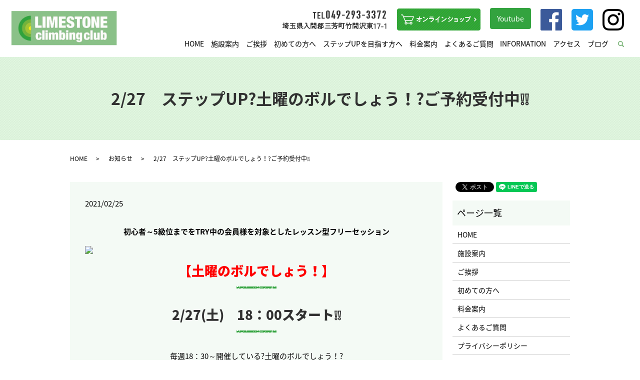

--- FILE ---
content_type: text/html; charset=UTF-8
request_url: https://www.limestone.jp/news/11301
body_size: 8961
content:
  <!DOCTYPE HTML>
<html lang="ja">
<head prefix="og: http://ogp.me/ns# fb: http://ogp.me/ns/fb# article: http://ogp.me/ns/article#">
  <meta charset="utf-8">
  <meta http-equiv="X-UA-Compatible" content="IE=edge,chrome=1">
  <meta name="viewport" content="width=device-width, initial-scale=1">
  <title>2/27　ステップUP?土曜のボルでしょう！?ご予約受付中❕❕</title>
  
<!-- All in One SEO Pack 2.6.1 by Michael Torbert of Semper Fi Web Designob_start_detected [-1,-1] -->
<meta name="description"  content="初心者～5級位までをTRY中の会員様を対象としたレッスン型フリーセッション 【土曜のボルでしょう！】 2/27(土)　18：00スタート❕❕ 毎週18：30～開催している?土曜のボルでしょう！? 緊急事態宣言中では　土曜の閉店時間を20時とさせて頂いています?" />

<link rel="canonical" href="https://www.limestone.jp/news/11301" />
<meta property="og:title" content="2/27　ステップUP?土曜のボルでしょう！?ご予約受付中❕❕" />
<meta property="og:type" content="article" />
<meta property="og:url" content="https://www.limestone.jp/news/11301" />
<meta property="og:image" content="/wp-content/uploads/DSC_0365-6-e1614152252281.jpg" />
<meta property="og:description" content="初心者～5級位までをTRY中の会員様を対象としたレッスン型フリーセッション 【土曜のボルでしょう！】 2/27(土)　18：00スタート❕❕ 毎週18：30～開催している?土曜のボルでしょう！? 緊急事態宣言中では　土曜の閉店時間を20時とさせて頂いています? ということで！セッションタイムも少々前倒し　18：00～19：30開催です❣ お間違えの無いようにご注意くださいね? いつもご参加頂きありがとうございます? 先週は月例トレーニングコンペ【旬トラ】の開催でお休みだった?土曜のボルでしょう！? 今週末は通常通り?　皆で楽しくレベルUP?❕❕ なんであんな事できるの！？　どうやって持ってるの！？ 颯爽と登る先輩たち?　どうしたらあんなにカッコよく登れるようになるのでしょう！？ どんなスポーツにもあるように　ボルダリングにも課題に合わせた型だったり ちょっとしたコツがイッパイ✨ 課題に向かってTRYする?　この繰り返しの経験値がたくさんの気づきを与えてくれます? ?土曜のボルでしょう！?では　毎週10本の課題にTRY? 皆でワイワイ?　キクリンからのアドバイスをもらいながら楽しく登ります❣ 課題に合わせたムーブや　その時のコツや注意点などなど 目からウロコのレッスンタイム?✨ 繰り返し練習してほしい基本ムーブダイアゴナル 毎週のセッションは　この基本課題へのTRYから始まります✨ 初めて参加をする会員様方は　まずこの基本課題を登り切る事を目標に? 慣れないうちは　キクリンが手足の動かし方をサポートしてくれますから安心してくださいね❕❕ 自然にムーブが起こせるようになれば　登る姿勢も断然クライマーっぽく変わってきます? 皆でワイワイ?楽しくセッションしながら上達目指すレベルupタイム? もっともっと登れるようになりたい?と思ったら　ぜひご参加ください❕❕ ???　施設内は3密回避のため　入店人数に制限を設けております　??? ?ご参加は予約優先? 予約フォーム　コチラをクリック⇒ ※メニュー一覧から【土曜のボルでしょう！】をクリックしてお進みください?" />
<meta property="article:published_time" content="2021-02-25T08:08:00Z" />
<meta property="article:modified_time" content="2021-02-25T08:08:00Z" />
<meta name="twitter:card" content="summary" />
<meta name="twitter:title" content="2/27　ステップUP?土曜のボルでしょう！?ご予約受付中❕❕" />
<meta name="twitter:description" content="初心者～5級位までをTRY中の会員様を対象としたレッスン型フリーセッション 【土曜のボルでしょう！】 2/27(土)　18：00スタート❕❕ 毎週18：30～開催している?土曜のボルでしょう！? 緊急事態宣言中では　土曜の閉店時間を20時とさせて頂いています? ということで！セッションタイムも少々前倒し　18：00～19：30開催です❣ お間違えの無いようにご注意くださいね? いつもご参加頂きありがとうございます? 先週は月例トレーニングコンペ【旬トラ】の開催でお休みだった?土曜のボルでしょう！? 今週末は通常通り?　皆で楽しくレベルUP?❕❕ なんであんな事できるの！？　どうやって持ってるの！？ 颯爽と登る先輩たち?　どうしたらあんなにカッコよく登れるようになるのでしょう！？ どんなスポーツにもあるように　ボルダリングにも課題に合わせた型だったり ちょっとしたコツがイッパイ✨ 課題に向かってTRYする?　この繰り返しの経験値がたくさんの気づきを与えてくれます? ?土曜のボルでしょう！?では　毎週10本の課題にTRY? 皆でワイワイ?　キクリンからのアドバイスをもらいながら楽しく登ります❣ 課題に合わせたムーブや　その時のコツや注意点などなど 目からウロコのレッスンタイム?✨ 繰り返し練習してほしい基本ムーブダイアゴナル 毎週のセッションは　この基本課題へのTRYから始まります✨ 初めて参加をする会員様方は　まずこの基本課題を登り切る事を目標に? 慣れないうちは　キクリンが手足の動かし方をサポートしてくれますから安心してくださいね❕❕ 自然にムーブが起こせるようになれば　登る姿勢も断然クライマーっぽく変わってきます? 皆でワイワイ?楽しくセッションしながら上達目指すレベルupタイム? もっともっと登れるようになりたい?と思ったら　ぜひご参加ください❕❕ ???　施設内は3密回避のため　入店人数に制限を設けております　??? ?ご参加は予約優先? 予約フォーム　コチラをクリック⇒ ※メニュー一覧から【土曜のボルでしょう！】をクリックしてお進みください?" />
<meta name="twitter:image" content="/wp-content/uploads/DSC_0365-6-e1614152252281.jpg" />
<meta itemprop="image" content="/wp-content/uploads/DSC_0365-6-e1614152252281.jpg" />
<!-- /all in one seo pack -->
<link rel='dns-prefetch' href='//s.w.org' />
<link rel="alternate" type="application/rss+xml" title="ライムストーンクライミングクラブ &raquo; 2/27　ステップUP?土曜のボルでしょう！?ご予約受付中❕❕ のコメントのフィード" href="https://www.limestone.jp/news/11301/feed" />
<link rel='stylesheet' id='contact-form-7-css'  href='https://www.limestone.jp/wp-content/plugins/contact-form-7/includes/css/styles.css?ver=5.0.2' type='text/css' media='all' />
<script type='text/javascript' src='https://www.limestone.jp/wp-content/themes/limestone2018.com/assets/js/vendor/jquery.min.js?ver=4.9.26'></script>
<link rel='prev' title='【旬の壁トライアル】2月リザルト出ました?✨' href='https://www.limestone.jp/news/11294' />
<link rel='next' title='未経験者(中学生以上)限定?全部コミコミ90分/体験パック?キャンペーン中?' href='https://www.limestone.jp/campaign/11345' />
<link rel='shortlink' href='https://www.limestone.jp/?p=11301' />
		<style type="text/css" id="wp-custom-css">
			img.alignright{
	display: block;
	margin: 0 0 0 auto;
}
 
img.alignleft{
	display: block;
	margin: 0 auto 0 0;
}
 
img.aligncenter{
	display: block;
	margin: 0 auto;
}		</style>
	  <link href="https://fonts.googleapis.com/earlyaccess/notosansjapanese.css" rel="stylesheet" />
  <link href="https://www.limestone.jp/wp-content/themes/limestone2018.com/assets/css/main.css?1768996030" rel="stylesheet" >
  <script src="https://www.limestone.jp/wp-content/themes/limestone2018.com/assets/js/vendor/respond.min.js"></script>
  <script type="application/ld+json">
  {
    "@context": "http://schema.org",
    "@type": "BreadcrumbList",
    "itemListElement":
    [
      {
        "@type": "ListItem",
        "position": 1,
        "item":
        {
          "@id": "https://www.limestone.jp/",
          "name": "ライムストーンクライミングクラブ"
        }
      },
      {
        "@type": "ListItem",
        "position": 2,
        "item":
        {
          "@id": "https://www.limestone.jp/category/news/",
          "name": "お知らせ"
        }
      },
      {
        "@type": "ListItem",
        "position": 3,
        "item":
        {
          "@id": "https://www.limestone.jp/news/11301/",
          "name": "2/27　ステップUP?土曜のボルでしょう！?ご予約受付中❕❕"
        }
      }
    ]
  }
  </script>


  <script type="application/ld+json">
  {
    "@context": "http://schema.org/",
    "@type": "LocalBusiness",
    "name": "ライムストーンクライミングクラブ",
    "address": "〒354-0046 埼玉県入間郡三芳町竹間沢東17-1",
    "telephone": "049-293-3372",
    "faxNumber": "",
    "url": "https://www.limestone.jp",
    "email": "info@limestone.jp",
    "image": "https://www.limestone.jp/wp-content/uploads/logo_ogp.jpg",
    "logo": "https://www.limestone.jp/wp-content/uploads/logo_org.png"
  }
  </script>
</head>
<body class="scrollTop">

  <div id="fb-root"></div>
  <script>(function(d, s, id) {
    var js, fjs = d.getElementsByTagName(s)[0];
    if (d.getElementById(id)) return;
    js = d.createElement(s); js.id = id;
    js.src = 'https://connect.facebook.net/ja_JP/sdk.js#xfbml=1&version=v2.12';
    fjs.parentNode.insertBefore(js, fjs);
  }(document, 'script', 'facebook-jssdk'));</script>

  <header>
    <div class="primary_header">
      <div class="container">
        <div class="row">
                    <div class="title">
                          <a href="https://www.limestone.jp/">
                <object type="image/svg+xml" data="/wp-content/uploads/logo.svg" alt="ライムストーンクライミングクラブ"></object>
              </a>
                      </div>
          <nav class="global_nav"><ul><li><a href="https://www.limestone.jp/">HOME</a></li>
<li><a href="https://www.limestone.jp/facility">施設案内</a></li>
<li><a href="https://www.limestone.jp/greeting">ご挨拶</a></li>
<li><a href="https://www.limestone.jp/beginner">初めての方へ</a></li>
<li><a href="https://www.limestone.jp/beginner/#a01">ステップUPを目指す方へ</a></li>
<li><a href="https://www.limestone.jp/price">料金案内</a></li>
<li><a href="https://www.limestone.jp/faq">よくあるご質問</a></li>
<li><a href="https://www.limestone.jp/category/campaign">INFORMATION</a></li>
<li><a href="https://www.limestone.jp/facility/#a01">アクセス</a></li>
<li><a href="https://www.limestone.jp/category/blog">ブログ</a></li>

                <li class="gnav_search">
                  <a href="#">search</a>
  <div class="epress_search">
    <form method="get" action="https://www.limestone.jp/">
      <input type="text" placeholder="" class="text" name="s" autocomplete="off" value="">
      <input type="submit" value="Search" class="submit">
    </form>
  </div>
  </li>
              </ul>
              <div class="menu_icon">
                <a href="#menu"><span>メニュー開閉</span></a>
              </div></nav>          <div class="hdr_info_wrap">
            <div class="hdr_info">
              <figure>
                <img src="/wp-content/uploads/hdr_img001.png" alt="TEL049-293-3372&nbsp;埼玉県入間郡三芳町竹間沢東17-1">
              </figure>
              <figure>
                <a href="https://limestone-web.stores.jp/" target="_blank">
                  <img src="/wp-content/uploads/hdr_img002.png" alt="オンラインショップ">
                </a>
              </figure>
              <figure>
                <a href="https://www.youtube.com/channel/UCLcsVRN04kzoPogLCOLX-zQ" target="_blank" class="button">Youtube</a>
              </figure>
              <figure>
                <a href="http://www.facebook.com/LIMESTONE.cc" target="_blank">
                  <img src="/wp-content/uploads/fb.png" alt="Facebook">
                </a>
              </figure>
              <figure>
                <a href="https://twitter.com/LIMESTONE_cc" target="_blank">
                  <img src="/wp-content/uploads/tw.png" alt="Twitter">
                </a>
              </figure>
              <figure>
                <a href="https://www.instagram.com/limestone_climbing/" target="_blank">
                  <img src="/wp-content/uploads/insta.png" alt="Instagram">
                </a>
              </figure>
            </div>
          </div>
        </div>
      </div>
    </div>
  </header>

  <main>
              <h1 class="wow" style="">
      2/27　ステップUP?土曜のボルでしょう！?ご予約受付中❕❕            </h1>

    
    <div class="bread_wrap">
      <div class="container gutters">
        <div class="row bread">
              <ul class="col span_12">
              <li><a href="https://www.limestone.jp">HOME</a></li>
                      <li><a href="https://www.limestone.jp/category/news">お知らせ</a></li>
                      <li>2/27　ステップUP?土曜のボルでしょう！?ご予約受付中❕❕</li>
                  </ul>
          </div>
      </div>
    </div>
    <section>
      <div class="container gutters">
        <div class="row">
                    <div class="col span_9 column_main">
                  <article class="row article_detail">
      <div class="article_date">
        <p>2021/02/25</p>
      </div>
      <div class="row">
        <div class="col span_12">
          <p style="text-align: center;"><span><strong>初心者～5級位までをTRY中の会員様を対象としたレッスン型フリーセッション</strong></span></p>
<p><img src="https://s3-ap-northeast-1.amazonaws.com/emoji-img/v6_72/1f530.png" class="aligncenter" /></p>
<h2><span style="color: #ff0000;"><strong>【土曜のボルでしょう！】</strong></span></h2>
<h2><span><strong>2/27(土)　18：00スタート❕❕</strong></span></h2>
<p style="text-align: center;">毎週18：30～開催している?土曜のボルでしょう！?</p>
<p style="text-align: center;">緊急事態宣言中では　土曜の閉店時間を20時とさせて頂いています?</p>
<p style="text-align: center;">ということで！セッションタイムも少々前倒し　<span><strong>18：00～19：30開催です❣</strong></span><br /><br /></p>
<p style="text-align: center;"><strong><span>お間違えの無いようにご注意くださいね?</span></strong></p>
<p><img src="/wp-content/uploads/DSC_0365-6-e1614152252281.jpg" alt="" class="aligncenter" /></p>
<p>&nbsp;</p>
<p style="text-align: center;">いつもご参加頂きありがとうございます?</p>
<p>&nbsp;</p>
<p style="text-align: center;">先週は月例トレーニングコンペ【旬トラ】の開催でお休みだった?土曜のボルでしょう！?</p>
<p style="text-align: center;">今週末は通常通り?　皆で楽しくレベルUP?❕❕</p>
<p>&nbsp;</p>
<p>&nbsp;</p>
<p style="text-align: center;">なんであんな事できるの！？　どうやって持ってるの！？</p>
<p style="text-align: center;">颯爽と登る先輩たち?　どうしたらあんなにカッコよく登れるようになるのでしょう！？</p>
<p style="text-align: center;">どんなスポーツにもあるように　ボルダリングにも課題に合わせた型だったり</p>
<p style="text-align: center;">ちょっとしたコツがイッパイ✨</p>
<p style="text-align: center;">課題に向かってTRYする?　この繰り返しの経験値がたくさんの気づきを与えてくれます?</p>
<p>&nbsp;</p>
<p style="text-align: center;">?土曜のボルでしょう！?では　毎週10本の課題にTRY?</p>
<p style="text-align: center;">皆でワイワイ?　キクリンからのアドバイスをもらいながら楽しく登ります❣</p>
<p style="text-align: center;">課題に合わせたムーブや　その時のコツや注意点などなど</p>
<p style="text-align: center;">目からウロコのレッスンタイム?✨</p>
<p>&nbsp;</p>
<p style="text-align: center;">繰り返し練習してほしい基本ムーブ<strong><span style="color: #ff0000;">ダイアゴナル</span></strong></p>
<p><img src="/wp-content/uploads/DSC_0319-3-e1614152401299.jpg" alt="" class="aligncenter" /></p>
<p style="text-align: center;">毎週のセッションは　この基本課題へのTRYから始まります✨</p>
<p>&nbsp;</p>
<p style="text-align: center;">初めて参加をする会員様方は　まずこの基本課題を登り切る事を目標に?</p>
<p style="text-align: center;">慣れないうちは　キクリンが手足の動かし方をサポートしてくれますから安心してくださいね❕❕</p>
<p style="text-align: center;">自然にムーブが起こせるようになれば　登る姿勢も断然クライマーっぽく変わってきます?</p>
<p><img src="/wp-content/uploads/DSC_0249-4-e1614152624803.jpg" alt="" class="aligncenter" /></p>
<p style="text-align: center;">皆でワイワイ?楽しくセッションしながら上達目指すレベルupタイム?</p>
<p style="text-align: center;">もっともっと登れるようになりたい?と思ったら　ぜひご参加ください❕❕</p>
<p><img src="https://s3-ap-northeast-1.amazonaws.com/emoji-img/v6_72/2b07.png" class="aligncenter" /></p>
<p style="text-align: center;"><strong>???　<span>施設内は3密回避のため　入店人数に制限を設けております　???</span></strong></p>
<h2><span>　　?ご参加は予約優先?　　</span></h2>
<p style="text-align: center;"><span><strong>予約フォーム　コチラをクリック⇒<span style="color: #ff0000;">　<a href="https://airrsv.net/limestone/calendar" target="_blank" rel="noopener" style="color: #ff0000;">https://airrsv.net/limestone/calendar</a></span></strong></span></p>
<h5 style="text-align: center;"><span><strong>※メニュー一覧から【土曜のボルでしょう！】をクリックしてお進みください?</strong></span></h5>
<p style="text-align: center;"><span><strong>ご予約は☎もOK！　⇒　<span style="color: #ff0000;">049-293-3372　</span>お気軽にお電話くださいね?</strong></span></p>
<p>&nbsp;</p>
<p style="text-align: center;">どんな事するのかな❕❔　参加してみたいけど・・・?　と気になっている方へ❕❕</p>
<p style="text-align: center;">今日も先週のセッション様子をご紹介です✨</p>
<p>&nbsp;</p>
<p style="text-align: center;">毎週の基本課題　ダイアゴナルのムーブで登る3本の課題を終えた後には</p>
<p style="text-align: center;">今日のテーマ✨　<strong><span style="color: #ff0000;">トラバース❕❕</span></strong></p>
<p><img src="/wp-content/uploads/DSC_0325-3-e1614152848209.jpg" alt="" class="aligncenter" /></p>
<p style="text-align: center;">カラダのポジショニングや手足の出し方・置き方　</p>
<p style="text-align: center;">流れるように颯爽と横移動?　さっそく皆でTRY開始?❕❕</p>
<p>&nbsp;</p>
<p style="text-align: center;">キクリンのお手本ムーブを真似するように動いてみます?</p>
<p><img src="/wp-content/uploads/DSC_0323-3-300x200.jpg" alt="" class="aligncenter" /></p>
<p><img src="/wp-content/uploads/DSC_0326-8-300x201.jpg" alt="" class="aligncenter" /></p>
<p><img src="/wp-content/uploads/DSC_0328-6-300x189.jpg" alt="" class="aligncenter" /></p>
<p>&nbsp;</p>
<p style="text-align: center;">なんだか上手に出来ないぞ?　な時にはキクリンからのサポート✨</p>
<p style="text-align: center;">手の小さな女性にとっては大きなピンチホールドをどうして良いやらっ?って事もありますよね❕❕</p>
<p><img src="/wp-content/uploads/DSC_0346-5-e1614153009163.jpg" alt="" class="aligncenter" /></p>
<p style="text-align: center;">しっかり親指も使って　足の力も利用して効かせるようにカラダを移動していきます?</p>
<p><img src="/wp-content/uploads/DSC_0341-5-300x201.jpg" alt="" class="aligncenter" /></p>
<p><img src="/wp-content/uploads/DSC_0342-3-300x201.jpg" alt="" class="aligncenter" /></p>
<p><img src="/wp-content/uploads/DSC_0343-5-300x200.jpg" alt="" class="aligncenter" /></p>
<p style="text-align: center;">抑えるように保持する薄いスローパーホールドもあったり</p>
<p style="text-align: center;">グレードが上がるにつれて　握り込めるホールドばかりの初級課題とは違ってきます?</p>
<p><img src="/wp-content/uploads/DSC_0339-1-e1614153149178.jpg" alt="" class="aligncenter" /></p>
<p>&nbsp;</p>
<p style="text-align: center;">カラダの大きな男性にとっては</p>
<p style="text-align: center;">低い位置で狭いホールド間隔だったりすると難しく感じる事もっ?</p>
<p><img src="/wp-content/uploads/DSC_0400-3-e1614153266639.jpg" alt="" class="aligncenter" /></p>
<p style="text-align: center;">カラダや手足をホールドに合わせて畳み上手になる事も大事なようです?</p>
<p>&nbsp;</p>
<p style="text-align: center;">カラダをキュッと捻ってクロスムーブ✨</p>
<p style="text-align: center;">これには足の位置や置き方　ポジショニングも重要ポイント❕❕</p>
<p><img src="/wp-content/uploads/DSC_0403-3-e1614153480567.jpg" alt="" class="aligncenter" /></p>
<p style="text-align: center;">キクリンのアドバイスを受けながらTRY?❕❕</p>
<p><img src="/wp-content/uploads/DSC_0405-5-300x201.jpg" alt="" class="aligncenter" /></p>
<p><img src="/wp-content/uploads/DSC_0410-4-300x201.jpg" alt="" class="aligncenter" /></p>
<p style="text-align: center;">全身でバランスを取りながら　一つ一つのホールドをどのように保持するか。。。</p>
<p style="text-align: center;">実際に体感しながら経験値を積んでこそ❕❕ガンバっ?❕❕</p>
<p><img src="/wp-content/uploads/DSC_0419-7-e1614153611988.jpg" alt="" class="aligncenter" /></p>
<p>&nbsp;</p>
<p style="text-align: center;">イロイロな課題を登っていくうちに　腕の力ばかりでなく脚力❕❕</p>
<p style="text-align: center;">課題を登り切るには足の力や柔軟性も実に重要だという事に気づきます✨</p>
<p style="text-align: center;">ということで　垂壁では足の力を発揮して頂きました?</p>
<p><img src="/wp-content/uploads/DSC_0363-6-e1614153944182.jpg" alt="" class="aligncenter" /></p>
<p>&nbsp;</p>
<p style="text-align: center;">手に持ったホールドへ乗り込んで立ち上がる❕❕</p>
<p><img src="/wp-content/uploads/DSC_0369-4-e1614154031773.jpg" alt="" class="aligncenter" /></p>
<p style="text-align: center;">こちらは練習課題✨</p>
<p style="text-align: center;">足で乗り込めたら　ハリボテをおさえながらカラダのポジションを修正❕❕</p>
<p style="text-align: center;">あ゛?　ちょっと怖いんですけどっ?　の声が漏れるFさんです?</p>
<p><img src="/wp-content/uploads/DSC_0370-2-e1614154109856.jpg" alt="" class="aligncenter" /></p>
<p><img src="/wp-content/uploads/DSC_0371-8-300x201.jpg" alt="" class="aligncenter" /></p>
<p style="text-align: center;">両足が乗せられたら　バランスよく立ち上がっていきますよ✨がんばっ❕❕</p>
<p><img src="/wp-content/uploads/DSC_0372-3-e1614154206158.jpg" alt="" class="aligncenter" /></p>
<h2>✨Nice✨</h2>
<p style="text-align: center;">このメンタル克服も大事な要素ですね?❕❕</p>
<p>&nbsp;</p>
<p style="text-align: center;">次は本気の気合い課題??</p>
<p><img src="/wp-content/uploads/DSC_0366-7-e1614154356640.jpg" alt="" class="aligncenter" /></p>
<p><img src="/wp-content/uploads/DSC_0367-5-e1614154409178.jpg" alt="" class="aligncenter" /></p>
<p>&nbsp;</p>
<p style="text-align: center;">怖がらず勢いよく?　一気にねっ✨　とキクリン?</p>
<p><img src="/wp-content/uploads/DSC_0368-8-e1614153977232.jpg" alt="" class="aligncenter" /></p>
<p>&nbsp;</p>
<p style="text-align: center;">ホールドから離れた位置から足を乗せると</p>
<p style="text-align: center;">足は乗せやすく感じるかもしれませんが✋</p>
<p><img src="/wp-content/uploads/DSC_0379-6-300x201.jpg" alt="" class="aligncenter" /></p>
<p style="text-align: center;">カラダが寝てしまっているので　起き上がるのが大変に?</p>
<p><img src="/wp-content/uploads/DSC_0380-4-300x201.jpg" alt="" class="aligncenter" /></p>
<p style="text-align: center;">MMｍｍｍｍ・・・・?</p>
<p>&nbsp;</p>
<p style="text-align: center;">もっとホールドを引き付けて　カラダを起こして足を乗せて?　BY:キクリン</p>
<p><img src="/wp-content/uploads/DSC_0381-5-300x201.jpg" alt="" class="aligncenter" /></p>
<p style="text-align: center;">ちょっと手足の位置が狭くなりますが　次への動作がスムーズに✨</p>
<p style="text-align: center;">柔軟性や足をひき上げる筋力も大事なのです❕❕</p>
<p><img src="/wp-content/uploads/DSC_0382-7-300x201.jpg" alt="" class="aligncenter" /></p>
<p><img src="/wp-content/uploads/DSC_0384-5-300x201.jpg" alt="" class="aligncenter" /></p>
<p><img src="/wp-content/uploads/DSC_0383-5-300x201.jpg" alt="" class="aligncenter" /></p>
<p style="text-align: center;">なかなか思う位置に足が上がらず大苦戦???　がんばーーーっ❕❕</p>
<p>&nbsp;</p>
<p style="text-align: center;">継続参加を続けて　最近は3級課題も登れることが出てきたKさんとUさん✨</p>
<p style="text-align: center;">上手にカラダを使えていましたよ?</p>
<p><img src="/wp-content/uploads/DSC_0386-4-e1614155006693.jpg" alt="" class="aligncenter" /></p>
<p><img src="/wp-content/uploads/DSC_0395-4-e1614155029361.jpg" alt="" class="aligncenter" /></p>
<p style="text-align: center;">乗り込んだ先でも　壁に沿うようにカラダのポジションが取れていますね✨</p>
<h2>✨Nice✨</h2>
<p>&nbsp;</p>
<p style="text-align: center;">?土曜のボルでしょう！?が終わった後には　見守っていてくれた先輩たちも挑戦?❕❕</p>
<p><img src="/wp-content/uploads/DSC_0421-6-e1614154818941.jpg" alt="" class="aligncenter" /></p>
<p><img src="/wp-content/uploads/DSC_0422-7-e1614155259161.jpg" alt="" class="aligncenter" /></p>
<p style="text-align: center;">キュッと乗り込んだらカラダを横向きに入れて✨</p>
<p style="text-align: center;">華麗なムーブに視聴率100％?✨?✨?✨</p>
<h2>さすがーーーーーーーーーっ???❕❕</h2>
<p style="text-align: center;">後に続いて?　ガンバです❕❕</p>
<p><img src="/wp-content/uploads/DSC_0424-10-e1614155334901.jpg" alt="" /></p>
<p>&nbsp;</p>
<p style="text-align: center;"><span><strong>???<span style="color: #ff0000;">基本を学ぶためのレベルupセッション</span>???</strong></span></p>
<p style="text-align: center;">脱初心者を目指す会員様を対象としてレッスン形式でイロイロなムーブにTRYします?❕❕</p>
<p style="text-align: center;">皆で一緒に楽しみながらの?土曜のボルでしょう！?</p>
<p style="text-align: center;">ジム仲間も増えてボルダリングの楽しさ倍増です?</p>
<p style="text-align: center;">ムーブ❕❔　ダイアゴナル❕❔　ソレ何ッ??　という方こそぜひ❕❕❕❕❕❕</p>
<p style="text-align: center;"><span style="color: #ff0000;"><strong>上達するには何をしたら？？　と思ったら「登りたいっ！」の意欲を持ってご参加ください✨</strong></span></p>
<p style="text-align: center;"><span><strong>まずは始めの一歩?　登るための基本ムーブをマスターしてくださいね❕❕</strong></span></p>
<h2><span>次回2/27(土)　18：00スタート✨</span></h2>
<h2><span><strong>ご参加お待ちしてます❕❕❕❕</strong></span></h2>
<p>&nbsp;</p>
<p>&nbsp;</p>
<p style="text-align: center;"><strong>店内の感染対策?ご協力をお願い申し上げます。</strong></p>
<p><img src="https://www.limestone.jp/wp-content/uploads/-2-e1606103736909.jpg" alt="" class="aligncenter" /></p>
<p>★日々の新情報をお気に入りのSNSでチェックして頂けます♡</p>
<p>ぜひページに　<strong><span>いいね！・</span></strong><strong><span>フォロー</span></strong>　お願いいたします！</p>
<p><a href="https://www.instagram.com/limestone_climbing/" target="_blank" rel="noopener"><img src="https://www.limestone.jp/wp-content/uploads/insta.png" alt="" /></a><span>　</span><a href="https://www.facebook.com/LIMESTONE.cc/" target="_blank" rel="noopener"><img src="https://www.limestone.jp/wp-content/uploads/fb.png" alt="" /></a><span>　</span><a href="https://twitter.com/LIMESTONE_cc" target="_blank" rel="noopener"><img src="https://www.limestone.jp/wp-content/uploads/tw.png" alt="" /></a></p>
<p><iframe width="320" height="240" src="https://www.facebook.com/plugins/likebox.php?href=https%3A%2F%2Fwww.facebook.com%2FLIMESTONE.cc&amp;width=315&amp;height=290&amp;colorscheme=light&amp;show_faces=true&amp;header=true&amp;stream=false&amp;show_border=true" frameborder="0" scrolling="no" data-mce-fragment="1"></iframe></p>        </div>
      </div>

          </article>

    <div class='epress_pager'>
      <div class="epress_pager_prev">
        <a href="https://www.limestone.jp/news/11294" rel="prev">【旬の壁トライアル】2月リザルト出ました?✨</a>      </div>
      <div class="epress_pager_next">
        <a href="https://www.limestone.jp/news/11350" rel="next">?毎日のボルでしょう！?新10課題TRYスタート?</a>      </div>
    </div>
                </div>
          <div class="col span_3 column_sub">
            <div>
<style>
.share_button {
  letter-spacing: -.40em;
  padding-top: 30px;
  margin-bottom: 7%;
}
.share_button > * {
  letter-spacing: normal;
  vertical-align: bottom;
  margin:0 2px;
}
.column_sub .share_button {
  margin-top: 0;
  padding-top: 0;
}
</style>
  <div class="container share_button">
    <!-- Facebook -->
    <div class="fb-share-button" data-href="https://www.limestone.jp/news/11301" data-layout="button" data-size="small" data-mobile-iframe="false"><a class="fb-xfbml-parse-ignore" target="_blank" href="https://www.facebook.com/sharer/sharer.php?u=http%3A%2F%2Fwww.%2F&amp;src=sdkpreparse">シェア</a></div>
    <!-- Twitter -->
    <a href="https://twitter.com/share" class="twitter-share-button" data-lang="ja">ツイート</a>
    <script>!function(d,s,id){var js,fjs=d.getElementsByTagName(s)[0],p=/^http:/.test(d.location)?'http':'https';if(!d.getElementById(id)){js=d.createElement(s);js.id=id;js.src=p+'://platform.twitter.com/widgets.js';fjs.parentNode.insertBefore(js,fjs);}}(document,'script','twitter-wjs');</script>
    <!-- LINE -->
    <div class="line-it-button" data-lang="ja" data-type="share-a" data-url="https://www.limestone.jp/news/11301" style="display: none;"></div>
    <script src="https://d.line-scdn.net/r/web/social-plugin/js/thirdparty/loader.min.js" async="async" defer="defer"></script>
  </div>
</div>
<div class="sidebar">
  <div class="widget_wrap"><p class="widget_header">ページ一覧</p>		<ul>
			<li class="page_item page-item-9"><a href="https://www.limestone.jp/">HOME</a></li>
<li class="page_item page-item-14"><a href="https://www.limestone.jp/facility">施設案内</a></li>
<li class="page_item page-item-18"><a href="https://www.limestone.jp/greeting">ご挨拶</a></li>
<li class="page_item page-item-12"><a href="https://www.limestone.jp/beginner">初めての方へ</a></li>
<li class="page_item page-item-21"><a href="https://www.limestone.jp/price">料金案内</a></li>
<li class="page_item page-item-16"><a href="https://www.limestone.jp/faq">よくあるご質問</a></li>
<li class="page_item page-item-10"><a href="https://www.limestone.jp/policy">プライバシーポリシー</a></li>
<li class="page_item page-item-11"><a href="https://www.limestone.jp/sitemap">サイトマップ</a></li>
		</ul>
		</div><div class="widget_wrap"><p class="widget_header">カテゴリー</p>		<ul>
	<li class="cat-item cat-item-9"><a href="https://www.limestone.jp/category/campaign" title="埼玉県入間郡三芳町の初心者向けのボルダリング施設「ライムストーンクライミングクラブ」で使用できるお得なキャンペーン情報を掲載しております。今後も定期的に更新してまいりますので是非お見逃しのないようご活用ください。">INFORMATION</a>
</li>
	<li class="cat-item cat-item-2"><a href="https://www.limestone.jp/category/news" >お知らせ</a>
</li>
	<li class="cat-item cat-item-3"><a href="https://www.limestone.jp/category/blog" >ブログ</a>
</li>
		</ul>
</div>		<div class="widget_wrap">		<p class="widget_header">最近の投稿</p>		<ul>
											<li>
					<a href="https://www.limestone.jp/news/24231">《毎日のボルでしょう！》新10課題TRYスタート！</a>
									</li>
											<li>
					<a href="https://www.limestone.jp/campaign/24228">1/24(土) 　クライミングの民 Presents《スキルUP Saturday！》開催！</a>
									</li>
											<li>
					<a href="https://www.limestone.jp/news/24223">1/24(土)👟VACリソール申込〆切です👟</a>
									</li>
											<li>
					<a href="https://www.limestone.jp/news/24205">1/14　ステップUP 《水曜のボルでしょう！》</a>
									</li>
											<li>
					<a href="https://www.limestone.jp/news/24194">1月《旬トラ》リザルト出ました！</a>
									</li>
					</ul>
		</div>1</div>
          </div>
                  </div>
      </div>
    </section>

  </main>
<footer>    <div class="footer_nav_wrap">
      <div class="container">
        <div class="row">
        <nav class="col span_12 pc-only"><ul><li><a href="https://www.limestone.jp/">HOME</a></li>
<li><a href="https://www.limestone.jp/facility">施設案内</a></li>
<li><a href="https://www.limestone.jp/greeting">ご挨拶</a></li>
<li><a href="https://www.limestone.jp/beginner">初めての方へ</a></li>
<li><a href="https://www.limestone.jp/price">料金案内</a></li>
<li><a href="https://www.limestone.jp/faq">よくあるご質問</a></li>
<li><a href="https://www.limestone.jp/category/campaign">INFORMATION</a></li>
<li><a href="https://www.limestone.jp/category/blog">ブログ</a></li>
<li><a href="https://www.limestone.jp/policy">プライバシーポリシー</a></li>
<li><a href="https://www.limestone.jp/sitemap">サイトマップ</a></li>
</ul></nav>        </div>
      </div>
    </div>
    <div class="footer_copyright_wrap">
      <div class="container">
        <div class="row">
          <div class="col span_12">
            <p>Copyright &copy; ライムストーンクライミングクラブ All Rights Reserved.<br>
              【掲載の記事・写真・イラストなどの無断複写・転載を禁じます】</p>
          </div>
        </div>
      </div>
    </div>
    <p class="pagetop"><a href="#top"></a></p>
  </footer>

  <script src="https://www.limestone.jp/wp-content/themes/limestone2018.com/assets/js/vendor/bundle.js"></script>
  <script src="https://www.limestone.jp/wp-content/themes/limestone2018.com/assets/js/main.js?"></script>

  <script type='text/javascript'>
/* <![CDATA[ */
var wpcf7 = {"apiSettings":{"root":"https:\/\/www.limestone.jp\/wp-json\/contact-form-7\/v1","namespace":"contact-form-7\/v1"},"recaptcha":{"messages":{"empty":"\u3042\u306a\u305f\u304c\u30ed\u30dc\u30c3\u30c8\u3067\u306f\u306a\u3044\u3053\u3068\u3092\u8a3c\u660e\u3057\u3066\u304f\u3060\u3055\u3044\u3002"}}};
/* ]]> */
</script>
<script type='text/javascript' src='https://www.limestone.jp/wp-content/plugins/contact-form-7/includes/js/scripts.js?ver=5.0.2'></script>
</body>
</html>
